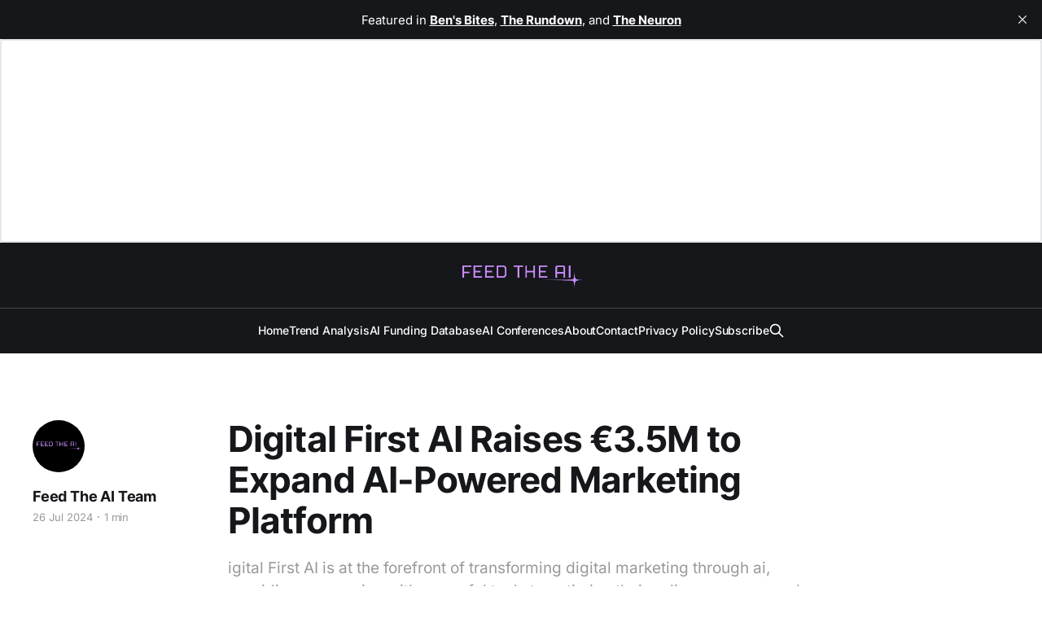

--- FILE ---
content_type: text/html; charset=utf-8
request_url: https://www.feedtheai.com/digital-first-ai-raises-eu3-5m/
body_size: 4776
content:
<!DOCTYPE html>
<html lang="en">

<head>
    <meta charset="utf-8">
    <meta name="viewport" content="width=device-width, initial-scale=1">
    <title>Digital First AI Raises €3.5M to Expand AI-Powered Marketing Platform</title>
    <link rel="stylesheet" href="https://www.feedtheai.com/assets/built/screen.css?v=61b5008ecd">

    <meta name="description" content="igital First AI is at the forefront of transforming digital marketing through ai, providing companies with powerful tools to optimize their online presence and campaign effectiveness.">
    <link rel="icon" href="https://www.feedtheai.com/content/images/size/w256h256/2024/12/Feed-the-ai-logo--2-.png" type="image/png">
    <link rel="canonical" href="https://www.feedtheai.com/digital-first-ai-raises-eu3-5m/">
    <meta name="referrer" content="no-referrer-when-downgrade">
    
    <meta property="og:site_name" content="Feed The AI">
    <meta property="og:type" content="article">
    <meta property="og:title" content="Digital First AI Raises €3.5M to Expand AI-Powered Marketing Platform">
    <meta property="og:description" content="igital First AI is at the forefront of transforming digital marketing through ai, providing companies with powerful tools to optimize their online presence and campaign effectiveness.">
    <meta property="og:url" content="https://www.feedtheai.com/digital-first-ai-raises-eu3-5m/">
    <meta property="article:published_time" content="2024-07-26T15:23:30.000Z">
    <meta property="article:modified_time" content="2024-07-26T15:23:30.000Z">
    
    <meta name="twitter:card" content="summary">
    <meta name="twitter:title" content="Digital First AI Raises €3.5M to Expand AI-Powered Marketing Platform">
    <meta name="twitter:description" content="igital First AI is at the forefront of transforming digital marketing through ai, providing companies with powerful tools to optimize their online presence and campaign effectiveness.">
    <meta name="twitter:url" content="https://www.feedtheai.com/digital-first-ai-raises-eu3-5m/">
    <meta name="twitter:label1" content="Written by">
    <meta name="twitter:data1" content="Feed The AI Team">
    <meta name="twitter:label2" content="Filed under">
    <meta name="twitter:data2" content="">
    <meta name="twitter:site" content="@feed_the_ai">
    
    <script type="application/ld+json">
{
    "@context": "https://schema.org",
    "@type": "Article",
    "publisher": {
        "@type": "Organization",
        "name": "Feed The AI",
        "url": "https://www.feedtheai.com/",
        "logo": {
            "@type": "ImageObject",
            "url": "https://www.feedtheai.com/content/images/2025/01/Feed-the-ai-logo-banner-1.png"
        }
    },
    "author": {
        "@type": "Person",
        "name": "Feed The AI Team",
        "image": {
            "@type": "ImageObject",
            "url": "https://www.feedtheai.com/content/images/2025/01/Feed-the-ai-logo.jpg",
            "width": 500,
            "height": 500
        },
        "url": "https://www.feedtheai.com/author/feedtheaiteam/",
        "sameAs": []
    },
    "headline": "Digital First AI Raises €3.5M to Expand AI-Powered Marketing Platform",
    "url": "https://www.feedtheai.com/digital-first-ai-raises-eu3-5m/",
    "datePublished": "2024-07-26T15:23:30.000Z",
    "dateModified": "2024-07-26T15:23:30.000Z",
    "description": "igital First AI is at the forefront of transforming digital marketing through ai, providing companies with powerful tools to optimize their online presence and campaign effectiveness.",
    "mainEntityOfPage": "https://www.feedtheai.com/digital-first-ai-raises-eu3-5m/"
}
    </script>

    <meta name="generator" content="Ghost 6.16">
    <link rel="alternate" type="application/rss+xml" title="Feed The AI" href="https://www.feedtheai.com/rss/">
    <script defer src="https://cdn.jsdelivr.net/ghost/portal@~2.58/umd/portal.min.js" data-i18n="true" data-ghost="https://www.feedtheai.com/" data-key="a718bffc026c5ff2cd6d35f499" data-api="https://feedtheai.ghost.io/ghost/api/content/" data-locale="en" crossorigin="anonymous"></script><style id="gh-members-styles">.gh-post-upgrade-cta-content,
.gh-post-upgrade-cta {
    display: flex;
    flex-direction: column;
    align-items: center;
    font-family: -apple-system, BlinkMacSystemFont, 'Segoe UI', Roboto, Oxygen, Ubuntu, Cantarell, 'Open Sans', 'Helvetica Neue', sans-serif;
    text-align: center;
    width: 100%;
    color: #ffffff;
    font-size: 16px;
}

.gh-post-upgrade-cta-content {
    border-radius: 8px;
    padding: 40px 4vw;
}

.gh-post-upgrade-cta h2 {
    color: #ffffff;
    font-size: 28px;
    letter-spacing: -0.2px;
    margin: 0;
    padding: 0;
}

.gh-post-upgrade-cta p {
    margin: 20px 0 0;
    padding: 0;
}

.gh-post-upgrade-cta small {
    font-size: 16px;
    letter-spacing: -0.2px;
}

.gh-post-upgrade-cta a {
    color: #ffffff;
    cursor: pointer;
    font-weight: 500;
    box-shadow: none;
    text-decoration: underline;
}

.gh-post-upgrade-cta a:hover {
    color: #ffffff;
    opacity: 0.8;
    box-shadow: none;
    text-decoration: underline;
}

.gh-post-upgrade-cta a.gh-btn {
    display: block;
    background: #ffffff;
    text-decoration: none;
    margin: 28px 0 0;
    padding: 8px 18px;
    border-radius: 4px;
    font-size: 16px;
    font-weight: 600;
}

.gh-post-upgrade-cta a.gh-btn:hover {
    opacity: 0.92;
}</style>
    <script defer src="https://cdn.jsdelivr.net/ghost/sodo-search@~1.8/umd/sodo-search.min.js" data-key="a718bffc026c5ff2cd6d35f499" data-styles="https://cdn.jsdelivr.net/ghost/sodo-search@~1.8/umd/main.css" data-sodo-search="https://feedtheai.ghost.io/" data-locale="en" crossorigin="anonymous"></script>
    <script defer src="https://cdn.jsdelivr.net/ghost/announcement-bar@~1.1/umd/announcement-bar.min.js" data-announcement-bar="https://www.feedtheai.com/" data-api-url="https://www.feedtheai.com/members/api/announcement/" crossorigin="anonymous"></script>
    <link href="https://www.feedtheai.com/webmentions/receive/" rel="webmention">
    <script defer src="/public/cards.min.js?v=61b5008ecd"></script><style>:root {--ghost-accent-color: #cc8dfe;}</style>
    <link rel="stylesheet" type="text/css" href="/public/cards.min.css?v=61b5008ecd">
    <!-- Google tag (gtag.js) -->
<script async src="https://www.googletagmanager.com/gtag/js?id=G-S6FS8TZRGY"></script>
<script>
  window.dataLayer = window.dataLayer || [];
  function gtag(){dataLayer.push(arguments);}
  gtag('js', new Date());

  gtag('config', 'G-S6FS8TZRGY');
</script>

<iframe src="https://embeds.beehiiv.com/2e89515d-df22-468a-98f5-b7f47fed8c03" data-test-id="beehiiv-embed" width="100%" height="250" frameborder="0" scrolling="no" style="border-radius: 4px; border: 2px solid #e5e7eb; margin: 0; background-color: transparent;"></iframe>

    <link rel="preconnect" href="https://fonts.bunny.net"><link rel="stylesheet" href="https://fonts.bunny.net/css?family=inter:400,500,600"><style>:root {--gh-font-body: Inter;}</style>
</head>

<body class="post-template tag-hash-latest gh-font-body-inter is-head-stacked is-head-dark">
<div class="gh-site">

    <header id="gh-head" class="gh-head gh-outer">
        <div class="gh-head-inner gh-inner">
            <div class="gh-head-brand">
                <div class="gh-head-brand-wrapper">
                    
                    <a class="gh-head-logo" href="https://www.feedtheai.com">
                            <img src="https://www.feedtheai.com/content/images/2025/01/Feed-the-ai-logo-banner-1.png" alt="Feed The AI">
                    </a>
                    
                </div>
                <button class="gh-search gh-icon-btn" aria-label="Search this site" data-ghost-search><svg xmlns="http://www.w3.org/2000/svg" fill="none" viewBox="0 0 24 24" stroke="currentColor" stroke-width="2" width="20" height="20"><path stroke-linecap="round" stroke-linejoin="round" d="M21 21l-6-6m2-5a7 7 0 11-14 0 7 7 0 0114 0z"></path></svg></button>
                <button class="gh-burger" aria-label="Toggle menu"></button>
            </div>

            <nav class="gh-head-menu">
                <ul class="nav">
    <li class="nav-home"><a href="https://www.feedtheai.com/">Home</a></li>
    <li class="nav-trend-analysis"><a href="https://www.feedtheai.com/tag/trend-analysis/">Trend Analysis</a></li>
    <li class="nav-ai-funding-database"><a href="https://www.feedtheai.com/ai-funding-database/">AI Funding Database</a></li>
    <li class="nav-ai-conferences"><a href="https://www.feedtheai.com/ai-conferences/">AI Conferences</a></li>
    <li class="nav-about"><a href="https://www.feedtheai.com/about/">About</a></li>
    <li class="nav-contact"><a href="https://www.feedtheai.com/contact/">Contact</a></li>
    <li class="nav-privacy-policy"><a href="https://www.feedtheai.com/privacy-policy/">Privacy Policy</a></li>
    <li class="nav-subscribe"><a href="https://feed-the-ai.beehiiv.com/subscribe">Subscribe</a></li>
</ul>

                        <button class="gh-search gh-icon-btn" aria-label="Search this site" data-ghost-search><svg xmlns="http://www.w3.org/2000/svg" fill="none" viewBox="0 0 24 24" stroke="currentColor" stroke-width="2" width="20" height="20"><path stroke-linecap="round" stroke-linejoin="round" d="M21 21l-6-6m2-5a7 7 0 11-14 0 7 7 0 0114 0z"></path></svg></button>
            </nav>

            <div class="gh-head-actions">
            </div>
        </div>
    </header>

    
<main class="gh-main">
        <article class="gh-article post tag-hash-latest no-image">

            <header class="gh-article-header gh-canvas">

                <h1 class="gh-article-title">Digital First AI Raises €3.5M to Expand AI-Powered Marketing Platform</h1>

                    <p class="gh-article-excerpt">igital First AI is at the forefront of transforming digital marketing through ai, providing companies with powerful tools to optimize their online presence and campaign effectiveness.</p>

                    <aside class="gh-article-sidebar">

        <div class="gh-author-image-list instapaper_ignore">
                <a class="gh-author-image" href="/author/feedtheaiteam/">
                        <img src="https://www.feedtheai.com/content/images/2025/01/Feed-the-ai-logo.jpg" alt="Feed The AI Team">
                </a>
        </div>

        <div class="gh-author-name-list">
                <h4 class="gh-author-name">
                    <a href="/author/feedtheaiteam/">Feed The AI Team</a>
                </h4>
                
        </div>

        <div class="gh-article-meta">
            <div class="gh-article-meta-inner">
                <time class="gh-article-date" datetime="2024-07-26">26 Jul 2024</time>
                    <span class="gh-article-meta-sep"></span>
                    <span class="gh-article-length">1 min</span>
            </div>
        </div>

    </aside>

                            </header>

            <section class="gh-content gh-canvas">
                <p><strong>Company Name:</strong> <a href="https://www.digitalfirst.ai/?ref=feedtheai.com" rel="noreferrer">Digital First AI</a><br><strong>Location:</strong> Kraków, Poland<br><strong>Sector:</strong> Marketing Technology<br><strong>Funding Details:</strong> Raised €3.5 million in funding led by 4growth VC. Additional participants include Plug&amp;Play, Sher Ventures, Hub71, and the owners of McCANN Poland.</p><p><strong>Purpose of Investment:</strong> To expand operations, further develop its platform, and extend its business reach.</p><p><strong>Leadership:</strong> Led by CEO Rafał Tromczyński.</p><p><strong>Product and Innovation:</strong> Digital First AI offers a SaaS-based, AI-powered platform that automates the creation of marketing strategies for online campaigns. This tool enables companies to efficiently scale their digital marketing efforts by automating strategy development and implementation.</p><p><strong>Company Growth:</strong> Since its inception in 2021, Digital First AI has rapidly expanded its customer base, now serving over 900 clients across 60 countries, illustrating significant global demand for automated marketing solutions.</p><p><strong>About the Company:</strong> Digital First AI is at the forefront of transforming digital marketing through artificial intelligence, providing companies with powerful tools to optimize their online presence and campaign effectiveness.</p><p><strong>Future Plans:</strong> With the new funding, Digital First AI is set to enhance its technological capabilities and expand its market presence, aiming to empower more businesses around the world with advanced AI-driven marketing solutions.</p>
            </section>

        </article>

                <div class="gh-read-next gh-canvas">
                <section class="gh-pagehead">
                    <h4 class="gh-pagehead-title">Read next</h4>
                </section>

                <div class="gh-topic gh-topic-grid">
                    <div class="gh-topic-content">
                            <article class="gh-card post">
    <a class="gh-card-link" href="/top-ai-think-tanks-shaping-the-future/">
            <figure class="gh-card-image">
                <img
                    srcset="/content/images/size/w300/2025/09/AI-think-tank.jpg 300w,
                            /content/images/size/w720/2025/09/AI-think-tank.jpg 720w,
                            /content/images/size/w960/2025/09/AI-think-tank.jpg 960w,
                            /content/images/size/w1200/2025/09/AI-think-tank.jpg 1200w,
                            /content/images/size/w2000/2025/09/AI-think-tank.jpg 2000w"
                    sizes="(max-width: 1200px) 100vw, 1200px"
                    src="/content/images/size/w720/2025/09/AI-think-tank.jpg"
                    alt="Top AI Think Tanks Shaping the Future (2026)"
                >
            </figure>

        <div class="gh-card-wrapper">
            <header class="gh-card-header">
                <h3 class="gh-card-title">Top AI Think Tanks Shaping the Future (2026)</h3>
            </header>

                    <div class="gh-card-excerpt">Discover the top AI think tanks shaping policy, safety, and ethics in 2025:</div>

            <footer class="gh-card-footer">
                <span class="gh-card-author">Feed The AI Team</span>
                <time class="gh-card-date" datetime="2025-09-15">15 Sep 2025</time>
            </footer>
        </div>
    </a>
</article>                            <article class="gh-card post">
    <a class="gh-card-link" href="/the-underdogs-of-ai-research-labs/">
            <figure class="gh-card-image">
                <img
                    srcset="/content/images/size/w300/2025/09/AI-research-labs.jpg 300w,
                            /content/images/size/w720/2025/09/AI-research-labs.jpg 720w,
                            /content/images/size/w960/2025/09/AI-research-labs.jpg 960w,
                            /content/images/size/w1200/2025/09/AI-research-labs.jpg 1200w,
                            /content/images/size/w2000/2025/09/AI-research-labs.jpg 2000w"
                    sizes="(max-width: 1200px) 100vw, 1200px"
                    src="/content/images/size/w720/2025/09/AI-research-labs.jpg"
                    alt="The Underdogs of AI Research: Labs You Shouldn’t Sleep On (2026)"
                >
            </figure>

        <div class="gh-card-wrapper">
            <header class="gh-card-header">
                <h3 class="gh-card-title">The Underdogs of AI Research: Labs You Shouldn’t Sleep On (2026)</h3>
            </header>

                    <div class="gh-card-excerpt">Learn more about 10 AI research labs flying under the radar, but doing groundbreaking work.</div>

            <footer class="gh-card-footer">
                <span class="gh-card-author">Feed The AI Team</span>
                <time class="gh-card-date" datetime="2025-09-15">15 Sep 2025</time>
            </footer>
        </div>
    </a>
</article>                            <article class="gh-card post">
    <a class="gh-card-link" href="/twinmind-raises-5-7m/">
            <figure class="gh-card-image">
                <img
                    srcset="/content/images/size/w300/2025/09/TwinMind.jpg 300w,
                            /content/images/size/w720/2025/09/TwinMind.jpg 720w,
                            /content/images/size/w960/2025/09/TwinMind.jpg 960w,
                            /content/images/size/w1200/2025/09/TwinMind.jpg 1200w,
                            /content/images/size/w2000/2025/09/TwinMind.jpg 2000w"
                    sizes="(max-width: 1200px) 100vw, 1200px"
                    src="/content/images/size/w720/2025/09/TwinMind.jpg"
                    alt="TwinMind Raises $5.7M to Turn Your Phone Into a Passive AI Second Brain"
                >
            </figure>

        <div class="gh-card-wrapper">
            <header class="gh-card-header">
                <h3 class="gh-card-title">TwinMind Raises $5.7M to Turn Your Phone Into a Passive AI Second Brain</h3>
            </header>

                    <div class="gh-card-excerpt">TwinMind combines cutting-edge audio capture tech with real-time AI to help users offload memory, organize their digital lives, and surface context when it matters.</div>

            <footer class="gh-card-footer">
                <span class="gh-card-author">Feed The AI Team</span>
                <time class="gh-card-date" datetime="2025-09-12">12 Sep 2025</time>
            </footer>
        </div>
    </a>
</article>                    </div>
                </div>
            </div>

        </main>

    <footer class="gh-foot gh-outer">
        <div class="gh-foot-inner gh-inner">

            <nav class="gh-foot-menu">
                <ul class="nav">
    <li class="nav-sign-up"><a href="#/portal/">Sign up</a></li>
</ul>

            </nav>

            <div class="gh-copyright">
                    Stay ahead in the AI and robotics revolution with real-time funding news, industry trends, and market insights.
            </div>
        </div>
    </footer>

</div>

    <div class="pswp" tabindex="-1" role="dialog" aria-hidden="true">
    <div class="pswp__bg"></div>

    <div class="pswp__scroll-wrap">
        <div class="pswp__container">
            <div class="pswp__item"></div>
            <div class="pswp__item"></div>
            <div class="pswp__item"></div>
        </div>

        <div class="pswp__ui pswp__ui--hidden">
            <div class="pswp__top-bar">
                <div class="pswp__counter"></div>

                <button class="pswp__button pswp__button--close" title="Close (Esc)"></button>
                <button class="pswp__button pswp__button--share" title="Share"></button>
                <button class="pswp__button pswp__button--fs" title="Toggle fullscreen"></button>
                <button class="pswp__button pswp__button--zoom" title="Zoom in/out"></button>

                <div class="pswp__preloader">
                    <div class="pswp__preloader__icn">
                        <div class="pswp__preloader__cut">
                            <div class="pswp__preloader__donut"></div>
                        </div>
                    </div>
                </div>
            </div>

            <div class="pswp__share-modal pswp__share-modal--hidden pswp__single-tap">
                <div class="pswp__share-tooltip"></div>
            </div>

            <button class="pswp__button pswp__button--arrow--left" title="Previous (arrow left)"></button>
            <button class="pswp__button pswp__button--arrow--right" title="Next (arrow right)"></button>

            <div class="pswp__caption">
                <div class="pswp__caption__center"></div>
            </div>
        </div>
    </div>
</div>
<script src="https://www.feedtheai.com/assets/built/main.min.js?v=61b5008ecd"></script>

<iframe src="https://embeds.beehiiv.com/2e89515d-df22-468a-98f5-b7f47fed8c03" data-test-id="beehiiv-embed" width="480" height="320" frameborder="0" scrolling="no" style="border-radius: 4px; border: 2px solid #e5e7eb; margin: 0; background-color: transparent;"></iframe>

</body>

</html>
